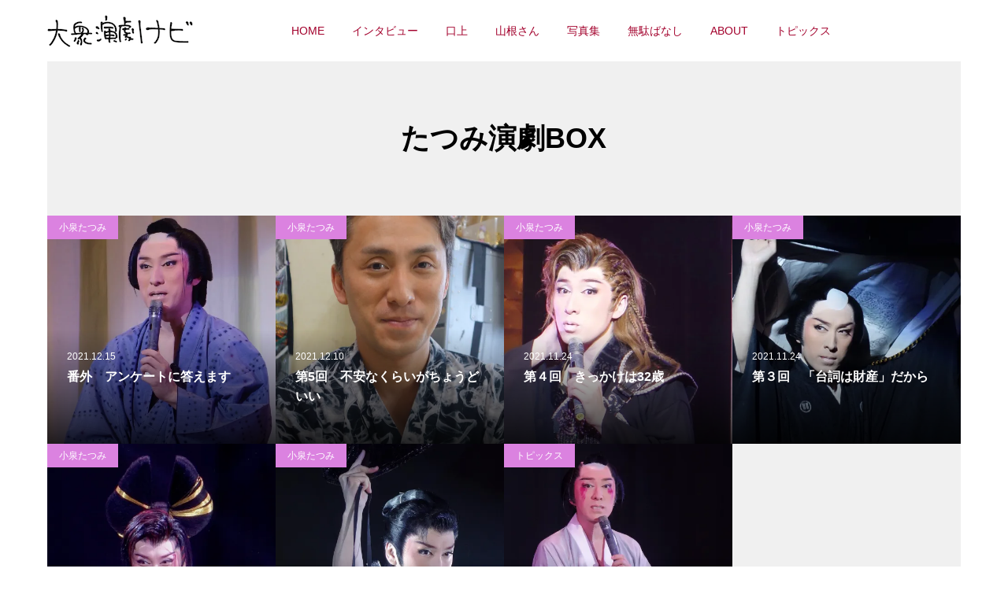

--- FILE ---
content_type: text/html; charset=UTF-8
request_url: https://ooiri888.com/tag/tatsumi-engeki-box/page/2/
body_size: 80431
content:
<!DOCTYPE html>
<html lang="ja">
<head prefix="og: https://ogp.me/ns# fb: https://ogp.me/ns/fb#">
<meta charset="UTF-8">
<meta name="description" content="勝手に応援しています。">
<meta name="viewport" content="width=device-width">
<meta property="og:type" content="website">
<meta property="og:url" content="https://ooiri888.com/tag/tatsumi-engeki-box/page/2/">
<meta property="og:title" content="たつみ演劇BOXに関する記事一覧 &#8211; ページ 2 &#8211; 大衆演劇ナビ">
<meta property="og:description" content="勝手に応援しています。">
<meta property="og:site_name" content="大衆演劇ナビ">
<meta property="og:image" content="https://i0.wp.com/ooiri888.com/wp-content/uploads/2020/07/miroko-chan-1200.jpg?fit=1200%2C630&amp;ssl=1">
<meta property="og:image:secure_url" content="https://i0.wp.com/ooiri888.com/wp-content/uploads/2020/07/miroko-chan-1200.jpg?fit=1200%2C630&amp;ssl=1"> 
<meta property="og:image:width" content="1200"> 
<meta property="og:image:height" content="630">
<meta property="fb:app_id" content="2797641950491579">
<meta name="twitter:card" content="summary">
<meta name="twitter:site" content="@taishunavi">
<meta name="twitter:creator" content="@taishunavi">
<meta name="twitter:title" content="たつみ演劇BOXに関する記事一覧 &#8211; ページ 2 &#8211; 大衆演劇ナビ">
<meta property="twitter:description" content="勝手に応援しています。">
<title>たつみ演劇BOXに関する記事一覧 &#8211; ページ 2 &#8211; 大衆演劇ナビ</title>
<meta name='robots' content='max-image-preview:large' />
	<style>img:is([sizes="auto" i], [sizes^="auto," i]) { contain-intrinsic-size: 3000px 1500px }</style>
	<!-- Jetpack Site Verification Tags -->
<meta name="google-site-verification" content="t7jACjLVt4WT6Vjv34F6vWfMx3ie4NBqmbTpnR9UrrM" />
<meta name="msvalidate.01" content="78F9EE782166490AAB72EC0D374C019B" />
<link rel='dns-prefetch' href='//stats.wp.com' />
<link rel='dns-prefetch' href='//www.googletagmanager.com' />
<link rel='dns-prefetch' href='//pagead2.googlesyndication.com' />
<link rel='preconnect' href='//i0.wp.com' />
<link rel='preconnect' href='//c0.wp.com' />
<link rel="alternate" type="application/rss+xml" title="大衆演劇ナビ &raquo; フィード" href="https://ooiri888.com/feed/" />
<link rel="alternate" type="application/rss+xml" title="大衆演劇ナビ &raquo; コメントフィード" href="https://ooiri888.com/comments/feed/" />
<link rel="alternate" type="application/rss+xml" title="大衆演劇ナビ &raquo; たつみ演劇BOX タグのフィード" href="https://ooiri888.com/tag/tatsumi-engeki-box/feed/" />
<link rel='stylesheet' id='sbi_styles-css' href='https://ooiri888.com/wp-content/plugins/instagram-feed/css/sbi-styles.min.css?ver=6.10.0' type='text/css' media='all' />
<link rel='stylesheet' id='wp-block-library-css' href='https://c0.wp.com/c/6.8.3/wp-includes/css/dist/block-library/style.min.css' type='text/css' media='all' />
<style id='classic-theme-styles-inline-css' type='text/css'>
/*! This file is auto-generated */
.wp-block-button__link{color:#fff;background-color:#32373c;border-radius:9999px;box-shadow:none;text-decoration:none;padding:calc(.667em + 2px) calc(1.333em + 2px);font-size:1.125em}.wp-block-file__button{background:#32373c;color:#fff;text-decoration:none}
</style>
<link rel='stylesheet' id='mediaelement-css' href='https://c0.wp.com/c/6.8.3/wp-includes/js/mediaelement/mediaelementplayer-legacy.min.css' type='text/css' media='all' />
<link rel='stylesheet' id='wp-mediaelement-css' href='https://c0.wp.com/c/6.8.3/wp-includes/js/mediaelement/wp-mediaelement.min.css' type='text/css' media='all' />
<style id='jetpack-sharing-buttons-style-inline-css' type='text/css'>
.jetpack-sharing-buttons__services-list{display:flex;flex-direction:row;flex-wrap:wrap;gap:0;list-style-type:none;margin:5px;padding:0}.jetpack-sharing-buttons__services-list.has-small-icon-size{font-size:12px}.jetpack-sharing-buttons__services-list.has-normal-icon-size{font-size:16px}.jetpack-sharing-buttons__services-list.has-large-icon-size{font-size:24px}.jetpack-sharing-buttons__services-list.has-huge-icon-size{font-size:36px}@media print{.jetpack-sharing-buttons__services-list{display:none!important}}.editor-styles-wrapper .wp-block-jetpack-sharing-buttons{gap:0;padding-inline-start:0}ul.jetpack-sharing-buttons__services-list.has-background{padding:1.25em 2.375em}
</style>
<style id='global-styles-inline-css' type='text/css'>
:root{--wp--preset--aspect-ratio--square: 1;--wp--preset--aspect-ratio--4-3: 4/3;--wp--preset--aspect-ratio--3-4: 3/4;--wp--preset--aspect-ratio--3-2: 3/2;--wp--preset--aspect-ratio--2-3: 2/3;--wp--preset--aspect-ratio--16-9: 16/9;--wp--preset--aspect-ratio--9-16: 9/16;--wp--preset--color--black: #000000;--wp--preset--color--cyan-bluish-gray: #abb8c3;--wp--preset--color--white: #ffffff;--wp--preset--color--pale-pink: #f78da7;--wp--preset--color--vivid-red: #cf2e2e;--wp--preset--color--luminous-vivid-orange: #ff6900;--wp--preset--color--luminous-vivid-amber: #fcb900;--wp--preset--color--light-green-cyan: #7bdcb5;--wp--preset--color--vivid-green-cyan: #00d084;--wp--preset--color--pale-cyan-blue: #8ed1fc;--wp--preset--color--vivid-cyan-blue: #0693e3;--wp--preset--color--vivid-purple: #9b51e0;--wp--preset--gradient--vivid-cyan-blue-to-vivid-purple: linear-gradient(135deg,rgba(6,147,227,1) 0%,rgb(155,81,224) 100%);--wp--preset--gradient--light-green-cyan-to-vivid-green-cyan: linear-gradient(135deg,rgb(122,220,180) 0%,rgb(0,208,130) 100%);--wp--preset--gradient--luminous-vivid-amber-to-luminous-vivid-orange: linear-gradient(135deg,rgba(252,185,0,1) 0%,rgba(255,105,0,1) 100%);--wp--preset--gradient--luminous-vivid-orange-to-vivid-red: linear-gradient(135deg,rgba(255,105,0,1) 0%,rgb(207,46,46) 100%);--wp--preset--gradient--very-light-gray-to-cyan-bluish-gray: linear-gradient(135deg,rgb(238,238,238) 0%,rgb(169,184,195) 100%);--wp--preset--gradient--cool-to-warm-spectrum: linear-gradient(135deg,rgb(74,234,220) 0%,rgb(151,120,209) 20%,rgb(207,42,186) 40%,rgb(238,44,130) 60%,rgb(251,105,98) 80%,rgb(254,248,76) 100%);--wp--preset--gradient--blush-light-purple: linear-gradient(135deg,rgb(255,206,236) 0%,rgb(152,150,240) 100%);--wp--preset--gradient--blush-bordeaux: linear-gradient(135deg,rgb(254,205,165) 0%,rgb(254,45,45) 50%,rgb(107,0,62) 100%);--wp--preset--gradient--luminous-dusk: linear-gradient(135deg,rgb(255,203,112) 0%,rgb(199,81,192) 50%,rgb(65,88,208) 100%);--wp--preset--gradient--pale-ocean: linear-gradient(135deg,rgb(255,245,203) 0%,rgb(182,227,212) 50%,rgb(51,167,181) 100%);--wp--preset--gradient--electric-grass: linear-gradient(135deg,rgb(202,248,128) 0%,rgb(113,206,126) 100%);--wp--preset--gradient--midnight: linear-gradient(135deg,rgb(2,3,129) 0%,rgb(40,116,252) 100%);--wp--preset--font-size--small: 13px;--wp--preset--font-size--medium: 20px;--wp--preset--font-size--large: 36px;--wp--preset--font-size--x-large: 42px;--wp--preset--spacing--20: 0.44rem;--wp--preset--spacing--30: 0.67rem;--wp--preset--spacing--40: 1rem;--wp--preset--spacing--50: 1.5rem;--wp--preset--spacing--60: 2.25rem;--wp--preset--spacing--70: 3.38rem;--wp--preset--spacing--80: 5.06rem;--wp--preset--shadow--natural: 6px 6px 9px rgba(0, 0, 0, 0.2);--wp--preset--shadow--deep: 12px 12px 50px rgba(0, 0, 0, 0.4);--wp--preset--shadow--sharp: 6px 6px 0px rgba(0, 0, 0, 0.2);--wp--preset--shadow--outlined: 6px 6px 0px -3px rgba(255, 255, 255, 1), 6px 6px rgba(0, 0, 0, 1);--wp--preset--shadow--crisp: 6px 6px 0px rgba(0, 0, 0, 1);}:where(.is-layout-flex){gap: 0.5em;}:where(.is-layout-grid){gap: 0.5em;}body .is-layout-flex{display: flex;}.is-layout-flex{flex-wrap: wrap;align-items: center;}.is-layout-flex > :is(*, div){margin: 0;}body .is-layout-grid{display: grid;}.is-layout-grid > :is(*, div){margin: 0;}:where(.wp-block-columns.is-layout-flex){gap: 2em;}:where(.wp-block-columns.is-layout-grid){gap: 2em;}:where(.wp-block-post-template.is-layout-flex){gap: 1.25em;}:where(.wp-block-post-template.is-layout-grid){gap: 1.25em;}.has-black-color{color: var(--wp--preset--color--black) !important;}.has-cyan-bluish-gray-color{color: var(--wp--preset--color--cyan-bluish-gray) !important;}.has-white-color{color: var(--wp--preset--color--white) !important;}.has-pale-pink-color{color: var(--wp--preset--color--pale-pink) !important;}.has-vivid-red-color{color: var(--wp--preset--color--vivid-red) !important;}.has-luminous-vivid-orange-color{color: var(--wp--preset--color--luminous-vivid-orange) !important;}.has-luminous-vivid-amber-color{color: var(--wp--preset--color--luminous-vivid-amber) !important;}.has-light-green-cyan-color{color: var(--wp--preset--color--light-green-cyan) !important;}.has-vivid-green-cyan-color{color: var(--wp--preset--color--vivid-green-cyan) !important;}.has-pale-cyan-blue-color{color: var(--wp--preset--color--pale-cyan-blue) !important;}.has-vivid-cyan-blue-color{color: var(--wp--preset--color--vivid-cyan-blue) !important;}.has-vivid-purple-color{color: var(--wp--preset--color--vivid-purple) !important;}.has-black-background-color{background-color: var(--wp--preset--color--black) !important;}.has-cyan-bluish-gray-background-color{background-color: var(--wp--preset--color--cyan-bluish-gray) !important;}.has-white-background-color{background-color: var(--wp--preset--color--white) !important;}.has-pale-pink-background-color{background-color: var(--wp--preset--color--pale-pink) !important;}.has-vivid-red-background-color{background-color: var(--wp--preset--color--vivid-red) !important;}.has-luminous-vivid-orange-background-color{background-color: var(--wp--preset--color--luminous-vivid-orange) !important;}.has-luminous-vivid-amber-background-color{background-color: var(--wp--preset--color--luminous-vivid-amber) !important;}.has-light-green-cyan-background-color{background-color: var(--wp--preset--color--light-green-cyan) !important;}.has-vivid-green-cyan-background-color{background-color: var(--wp--preset--color--vivid-green-cyan) !important;}.has-pale-cyan-blue-background-color{background-color: var(--wp--preset--color--pale-cyan-blue) !important;}.has-vivid-cyan-blue-background-color{background-color: var(--wp--preset--color--vivid-cyan-blue) !important;}.has-vivid-purple-background-color{background-color: var(--wp--preset--color--vivid-purple) !important;}.has-black-border-color{border-color: var(--wp--preset--color--black) !important;}.has-cyan-bluish-gray-border-color{border-color: var(--wp--preset--color--cyan-bluish-gray) !important;}.has-white-border-color{border-color: var(--wp--preset--color--white) !important;}.has-pale-pink-border-color{border-color: var(--wp--preset--color--pale-pink) !important;}.has-vivid-red-border-color{border-color: var(--wp--preset--color--vivid-red) !important;}.has-luminous-vivid-orange-border-color{border-color: var(--wp--preset--color--luminous-vivid-orange) !important;}.has-luminous-vivid-amber-border-color{border-color: var(--wp--preset--color--luminous-vivid-amber) !important;}.has-light-green-cyan-border-color{border-color: var(--wp--preset--color--light-green-cyan) !important;}.has-vivid-green-cyan-border-color{border-color: var(--wp--preset--color--vivid-green-cyan) !important;}.has-pale-cyan-blue-border-color{border-color: var(--wp--preset--color--pale-cyan-blue) !important;}.has-vivid-cyan-blue-border-color{border-color: var(--wp--preset--color--vivid-cyan-blue) !important;}.has-vivid-purple-border-color{border-color: var(--wp--preset--color--vivid-purple) !important;}.has-vivid-cyan-blue-to-vivid-purple-gradient-background{background: var(--wp--preset--gradient--vivid-cyan-blue-to-vivid-purple) !important;}.has-light-green-cyan-to-vivid-green-cyan-gradient-background{background: var(--wp--preset--gradient--light-green-cyan-to-vivid-green-cyan) !important;}.has-luminous-vivid-amber-to-luminous-vivid-orange-gradient-background{background: var(--wp--preset--gradient--luminous-vivid-amber-to-luminous-vivid-orange) !important;}.has-luminous-vivid-orange-to-vivid-red-gradient-background{background: var(--wp--preset--gradient--luminous-vivid-orange-to-vivid-red) !important;}.has-very-light-gray-to-cyan-bluish-gray-gradient-background{background: var(--wp--preset--gradient--very-light-gray-to-cyan-bluish-gray) !important;}.has-cool-to-warm-spectrum-gradient-background{background: var(--wp--preset--gradient--cool-to-warm-spectrum) !important;}.has-blush-light-purple-gradient-background{background: var(--wp--preset--gradient--blush-light-purple) !important;}.has-blush-bordeaux-gradient-background{background: var(--wp--preset--gradient--blush-bordeaux) !important;}.has-luminous-dusk-gradient-background{background: var(--wp--preset--gradient--luminous-dusk) !important;}.has-pale-ocean-gradient-background{background: var(--wp--preset--gradient--pale-ocean) !important;}.has-electric-grass-gradient-background{background: var(--wp--preset--gradient--electric-grass) !important;}.has-midnight-gradient-background{background: var(--wp--preset--gradient--midnight) !important;}.has-small-font-size{font-size: var(--wp--preset--font-size--small) !important;}.has-medium-font-size{font-size: var(--wp--preset--font-size--medium) !important;}.has-large-font-size{font-size: var(--wp--preset--font-size--large) !important;}.has-x-large-font-size{font-size: var(--wp--preset--font-size--x-large) !important;}
:where(.wp-block-post-template.is-layout-flex){gap: 1.25em;}:where(.wp-block-post-template.is-layout-grid){gap: 1.25em;}
:where(.wp-block-columns.is-layout-flex){gap: 2em;}:where(.wp-block-columns.is-layout-grid){gap: 2em;}
:root :where(.wp-block-pullquote){font-size: 1.5em;line-height: 1.6;}
</style>
<link rel='stylesheet' id='pz-linkcard-css-css' href='//ooiri888.com/wp-content/uploads/pz-linkcard/style/style.min.css?ver=2.5.7.2.4' type='text/css' media='all' />
<link rel='stylesheet' id='numero-style-css' href='https://ooiri888.com/wp-content/themes/numero_tcd070/style.css?ver=1.11' type='text/css' media='all' />
<link rel='stylesheet' id='numero-slick-css' href='https://ooiri888.com/wp-content/themes/numero_tcd070/css/slick.min.css?ver=6.8.3' type='text/css' media='all' />
<link rel='stylesheet' id='numero-perfect-scrollbar-css' href='https://ooiri888.com/wp-content/themes/numero_tcd070/css/perfect-scrollbar.css?ver=6.8.3' type='text/css' media='all' />
<script type="text/javascript" src="https://c0.wp.com/c/6.8.3/wp-includes/js/jquery/jquery.min.js" id="jquery-core-js"></script>
<script type="text/javascript" src="https://c0.wp.com/c/6.8.3/wp-includes/js/jquery/jquery-migrate.min.js" id="jquery-migrate-js"></script>
<link rel="https://api.w.org/" href="https://ooiri888.com/wp-json/" /><link rel="alternate" title="JSON" type="application/json" href="https://ooiri888.com/wp-json/wp/v2/tags/60" /><link rel="EditURI" type="application/rsd+xml" title="RSD" href="https://ooiri888.com/xmlrpc.php?rsd" />
<meta name="generator" content="WordPress 6.8.3" />
<meta name="generator" content="Site Kit by Google 1.166.0" />	<style>img#wpstats{display:none}</style>
		<style>
body { background-color: #ffffff; }
.p-header__bar, .p-header__bar a, .p-footer, .p-footer a { color: #a3012c; }
.p-header__bar a:hover, .p-footer a:hover { color: #890087; }
.l-main { background-color: #f0f0f0; }
.p-body a, .custom-html-widget a { color: #ea00e6; }
.p-body a:hover, .custom-html-widget a:hover { color: #cc0202; }
.p-archive-categories__filter-item.is-active { background-color: rgba(219, 130, 224, 0.5); }
.p-category-item, .p-button, .p-page-links > span, .p-page-links a:hover, .p-pager__item .current, .p-pager__item a:hover, .p-archive-categories__filter-item:hover { background-color: #db82e0; }
.p-index-newsticker__item-date { color: #db82e0 }
.p-ranking__item-rank-bg::after::after { border-left-color: #db82e0; border-top-color: #db82e0; }
.p-archive-categories--type2 .p-archive-categories__filter-item.is-active { background-color: rgba(244, 0, 240, 0.5); }
.p-gallery-category-item, .p-entry-gallery .p-button, .p-entry-gallery .p-page-links > span, .p-entry-gallery .p-page-links a:hover, .p-pager-gallery .p-pager__item .current, .p-pager-gallery .p-pager__item a:hover, .p-archive-categories--type2 .p-archive-categories__filter-item:hover, .p-archive-gallery__item-button:hover, .p-entry-gallery__likes:hover { background-color: #f400f0; }
.p-modal-gallery-slide__button-likes:hover, .p-modal-gallery-slide__button-link:hover { border-color: #f400f0; background-color: #f400f0; }
.p-index-newsticker--type2 .p-index-newsticker__item-date, body.is-wp-mobile-device .p-archive-gallery__item-button:hover, .p-entry-gallery__likes, .p-modal-gallery-slide__button-likes, .p-modal-gallery-slide__category a:hover { color: #f400f0 }
.p-ranking--gallery .p-ranking__item-rank-bg::after { border-left-color: #f400f0; border-top-color: #f400f0; }
.c-comment__tab-item.is-active a, .c-comment__tab-item a:hover, .c-comment__tab-item.is-active p { background-color: rgba(219, 130, 224, 0.7); }
.c-comment__tab-item.is-active a:after, .c-comment__tab-item.is-active p:after { border-top-color: rgba(219, 130, 224, 0.7); }
.p-index-newsticker, .p-archive-categories__filter, .p-archive-categories { background-color: #9e4f68; }
body, input, textarea { font-family: "Segoe UI", Verdana, "游ゴシック", YuGothic, "Hiragino Kaku Gothic ProN", Meiryo, sans-serif; }
.p-logo, .p-entry__title, .p-headline, .p-page-header__title, .p-page-header__image-title, .p-widget__title, .widget_block .wp-block-heading {
font-family: "Segoe UI", Verdana, "游ゴシック", YuGothic, "Hiragino Kaku Gothic ProN", Meiryo, sans-serif;
}
.c-load--type1 { border: 3px solid rgba(153, 153, 153, 0.2); border-top-color: #000000; }
.p-hover-effect--type1:hover .p-hover-effect__image { -webkit-transform: scale(1.2) rotate(2deg); -moz-transform: scale(1.2) rotate(2deg); -ms-transform: scale(1.2) rotate(2deg); transform: scale(1.2) rotate(2deg); }
.p-hover-effect--type2 .p-hover-effect__image { -webkit-transform: scale(1.2) translate3d(-8px, 0, 0); -moz-transform: scale(1.2) translate3d(-8px, 0, 0); -ms-transform: scale(1.2) translate3d(-8px, 0, 0); transform: scale(1.2) translate3d(-8px, 0, 0); }
.p-hover-effect--type2:hover .p-hover-effect__image { -webkit-transform: scale(1.2) translate3d(8px, 0, 0); -moz-transform: scale(1.2) translate3d(8px, 0, 0); -ms-transform: scale(1.2) translate3d(8px, 0, 0); transform: scale(1.2) translate3d(8px, 0, 0); }
.p-hover-effect--type2:hover .p-hover-effect__bg { background: #000000; }
.p-hover-effect--type2:hover .p-hover-effect__image { opacity: 0.5 }
.p-hover-effect--type3:hover .p-hover-effect__bg { background: #000000; }
.p-hover-effect--type3:hover .p-hover-effect__image { opacity: 0.5; }
.p-entry__title { font-size: 36px; }
.p-entry__body { color: #000000; font-size: 16px; }
.p-entry__header.has-image .p-entry__date, .p-entry__header.has-image .p-entry__title { color: #ffffff; }
.p-entry-post__header.has-image .p-entry__header-overlay { background-color: rgba(0, 0, 0, 0.2); }
.p-entry-gallery__title { color: #000000; font-size: 36px; }
.p-entry-gallery__body { color: #000000; font-size: 16px; }
.p-archive-gallery__item-caption { background-color: rgba(0, 0, 0, 0.5); }
.p-modal-gallery { background-color: #ffffff; }
.p-modal-gallery-slider, .p-modal-gallery-slider a { color: #000000; }
.p-modal-gallery-slider .slick-arrow { color: #000000; }
.p-modal-gallery-slider .slick-arrow:hover { color: #999999; }
.p-modal-gallery-thumbnail-slider { background-color: #222222; }
.p-entry-information__title { font-size: 36px; }
.p-entry-information__body { color: #000000; font-size: 16px; }
.p-entry-information__header.has-image .p-entry__date, .p-entry-information__header.has-image .p-entry__title { color: #ffffff; }
.p-entry-information__header.has-image .p-entry__header-overlay { background-color: rgba(0, 0, 0, 0.2); }
.p-header__logo--text { font-size: 26px; }
.p-global-nav .sub-menu a { background-color: #ea33cf; color: #ffffff; }
.p-global-nav .sub-menu a:hover, .p-global-nav .sub-menu .current-menu-item > a { background-color: #990303; color: #ffffff; }
.p-megamenu-a { background-color: #222222; }
.p-megamenu-a__list-item { background-color: #00a4a4; }
.p-megamenu-b { background-color: #222222; }
.p-drawer__contents { background-color: #f0f0f0; }
.p-drawer__contents, .p-drawer__contents a, .p-drawer .p-widget__title { color: #000000; }
.p-drawer .ps__thumb-y { background-color: #666666; }
@media (min-width: 992px) {
	.p-global-nav > li > a { color: #a3012c; }
	.p-global-nav > li:hover > a, .p-global-nav > li.current-menu-item > a { color: #890087; }
	.p-drawer__contents a:hover, .p-drawer__contents .current-cat a { color: #ff8000; }
	.p-sidemenu, .p-sidemenu a { color: #a3012c; }
	.p-sidemenu a:hover { color: #890087; }
}
@media only screen and (max-width: 991px) {
	body.l-header__fix--mobile .is-header-fixed .l-header__bar { background-color: rgba(255, 255, 255, 0.8); }
	.p-header__logo--text { font-size: 24px; }
	.p-drawer__contents a:hover, .p-drawer__contents .current-cat a { color: #ff8000; }
	.p-drawer__menu a, .p-drawer__menu .p-sidemenu__nourl, .p-drawer__menu > li > a { background-color: #222222; color: #ffffff; }
	.p-drawer__menu a:hover, .p-drawer__menu > li > a:hover { background-color: #222222; color: #ff8000; }
	.p-drawer__menu .sub-menu a { background-color: #333333; color: #ffffff; }
	.p-drawer__menu .sub-menu a:hover { background-color: #333333; color: #ff8000; }
	.p-archive-gallery__item-button:hover { color: #f400f0; }
	.p-entry__title { font-size: 22px; }
	.p-entry__body { font-size: 14px; }
	.p-entry-gallery__title { font-size: 22px; }
	.p-entry-gallery__body { font-size: 14px; }
	.p-entry-information__title { font-size: 22px; }
	.p-entry-information__body { font-size: 14px; }
	.p-modal-gallery-slider, .p-modal-gallery-slider a {  }
	.p-modal-gallery-slider .slick-arrow, .p-modal-gallery-slider .slick-arrow:hover {  }
}
/* タグクラウドのフォントサイズを統一 */
.tagcloud a {
    font-size: 20px !important;
    display:block;
}
</style>

<!-- Site Kit が追加した Google AdSense メタタグ -->
<meta name="google-adsense-platform-account" content="ca-host-pub-2644536267352236">
<meta name="google-adsense-platform-domain" content="sitekit.withgoogle.com">
<!-- Site Kit が追加した End Google AdSense メタタグ -->

<!-- Google AdSense スニペット (Site Kit が追加) -->
<script type="text/javascript" async="async" src="https://pagead2.googlesyndication.com/pagead/js/adsbygoogle.js?client=ca-pub-7022436328652106&amp;host=ca-host-pub-2644536267352236" crossorigin="anonymous"></script>

<!-- (ここまで) Google AdSense スニペット (Site Kit が追加) -->
<link rel="icon" href="https://i0.wp.com/ooiri888.com/wp-content/uploads/2020/07/cropped-LOGO-02-Favicon.jpg?fit=32%2C32&#038;ssl=1" sizes="32x32" />
<link rel="icon" href="https://i0.wp.com/ooiri888.com/wp-content/uploads/2020/07/cropped-LOGO-02-Favicon.jpg?fit=192%2C192&#038;ssl=1" sizes="192x192" />
<link rel="apple-touch-icon" href="https://i0.wp.com/ooiri888.com/wp-content/uploads/2020/07/cropped-LOGO-02-Favicon.jpg?fit=180%2C180&#038;ssl=1" />
<meta name="msapplication-TileImage" content="https://i0.wp.com/ooiri888.com/wp-content/uploads/2020/07/cropped-LOGO-02-Favicon.jpg?fit=270%2C270&#038;ssl=1" />
		<style type="text/css" id="wp-custom-css">
			figcaption {
text-align : center;
}		</style>
		</head>
<body class="archive paged tag tag-tatsumi-engeki-box tag-60 paged-2 tag-paged-2 wp-theme-numero_tcd070 l-header--type2--mobile l-header__fix--mobile">
<header id="js-header" class="l-header">
	<div class="l-header__bar l-header__bar--mobile p-header__bar">
		<div class="p-header__bar-inner l-inner--md l-inner--sm">
			<div class="p-logo p-header__logo">
				<a href="https://ooiri888.com/"><img src="https://i0.wp.com/ooiri888.com/wp-content/uploads/2020/07/LOGO-02-185.png?fit=185%2C41&amp;ssl=1" alt="大衆演劇ナビ" width="185" height="41"></a>
			</div>
			<div class="p-logo p-header__logo--mobile">
				<a href="https://ooiri888.com/"><img src="https://i0.wp.com/ooiri888.com/wp-content/uploads/2020/07/LOGO-02-145.png?fit=145%2C32&amp;ssl=1" alt="大衆演劇ナビ" width="145" height="32"></a>
			</div>
			<a href="#" id="js-menu-button" class="p-menu-button c-menu-button u-hidden u-visible-sm"></a>
		</div>
	</div>
	<div class="p-drawer p-drawer--mobile">
		<div class="p-drawer__inner l-inner--md">
			<div class="p-drawer__contents">
<nav class="p-global-nav__container p-drawer__menu"><ul id="js-global-nav" class="p-global-nav"><li id="menu-item-102" class="menu-item menu-item-type-custom menu-item-object-custom menu-item-home menu-item-102"><a href="https://ooiri888.com/">HOME<span class="p-global-nav__toggle"></span></a></li>
<li id="menu-item-261" class="menu-item menu-item-type-custom menu-item-object-custom menu-item-has-children menu-item-261"><a data-megamenu="js-megamenu261">インタビュー<span class="p-global-nav__toggle"></span></a>
<ul class="sub-menu">
	<li id="menu-item-72" class="menu-item menu-item-type-taxonomy menu-item-object-category menu-item-72"><a href="https://ooiri888.com/category/koikawa-jun/">二代目 恋川純<span class="p-global-nav__toggle"></span></a></li>
	<li id="menu-item-1308" class="menu-item menu-item-type-taxonomy menu-item-object-category menu-item-1308"><a href="https://ooiri888.com/category/hiryu/">近江飛龍<span class="p-global-nav__toggle"></span></a></li>
	<li id="menu-item-1916" class="menu-item menu-item-type-taxonomy menu-item-object-category menu-item-1916"><a href="https://ooiri888.com/category/jyunya/">恋川純弥<span class="p-global-nav__toggle"></span></a></li>
	<li id="menu-item-2033" class="menu-item menu-item-type-taxonomy menu-item-object-category menu-item-2033"><a href="https://ooiri888.com/category/satomitakashi/">里美たかし<span class="p-global-nav__toggle"></span></a></li>
	<li id="menu-item-2322" class="menu-item menu-item-type-taxonomy menu-item-object-category menu-item-2322"><a href="https://ooiri888.com/category/koizumitatsumi/">小泉たつみ<span class="p-global-nav__toggle"></span></a></li>
	<li id="menu-item-2402" class="menu-item menu-item-type-taxonomy menu-item-object-category menu-item-2402"><a href="https://ooiri888.com/category/koizumidaiya/">小泉ダイヤ<span class="p-global-nav__toggle"></span></a></li>
	<li id="menu-item-2500" class="menu-item menu-item-type-taxonomy menu-item-object-category menu-item-2500"><a href="https://ooiri888.com/category/tatumikoryu/">辰己小龍<span class="p-global-nav__toggle"></span></a></li>
	<li id="menu-item-2628" class="menu-item menu-item-type-taxonomy menu-item-object-category menu-item-2628"><a href="https://ooiri888.com/category/oohigatamitsuru/">大日方満<span class="p-global-nav__toggle"></span></a></li>
	<li id="menu-item-2951" class="menu-item menu-item-type-taxonomy menu-item-object-category menu-item-2951"><a href="https://ooiri888.com/category/hitomikoutarou/">一見好太郎<span class="p-global-nav__toggle"></span></a></li>
	<li id="menu-item-3089" class="menu-item menu-item-type-taxonomy menu-item-object-category menu-item-3089"><a href="https://ooiri888.com/category/kotonotatsuya/">古都乃竜也<span class="p-global-nav__toggle"></span></a></li>
	<li id="menu-item-3262" class="menu-item menu-item-type-taxonomy menu-item-object-category menu-item-3262"><a href="https://ooiri888.com/category/%e4%b8%80%e8%a6%8b%e5%8a%87%e5%9b%a3/">一見劇団<span class="p-global-nav__toggle"></span></a></li>
	<li id="menu-item-4330" class="menu-item menu-item-type-taxonomy menu-item-object-category menu-item-4330"><a href="https://ooiri888.com/category/hasegawasakura/">長谷川桜<span class="p-global-nav__toggle"></span></a></li>
	<li id="menu-item-4399" class="menu-item menu-item-type-taxonomy menu-item-object-category menu-item-4399"><a href="https://ooiri888.com/category/katsuryuuji/">勝龍治<span class="p-global-nav__toggle"></span></a></li>
	<li id="menu-item-4398" class="menu-item menu-item-type-taxonomy menu-item-object-category menu-item-4398"><a href="https://ooiri888.com/category/tsugawaraicyo/">津川鵣汀<span class="p-global-nav__toggle"></span></a></li>
	<li id="menu-item-4805" class="menu-item menu-item-type-taxonomy menu-item-object-category menu-item-4805"><a href="https://ooiri888.com/category/tsugawashibuki/">津川祀武憙<span class="p-global-nav__toggle"></span></a></li>
	<li id="menu-item-4975" class="menu-item menu-item-type-taxonomy menu-item-object-category menu-item-4975"><a href="https://ooiri888.com/category/koudaiharuka/">晃大洋<span class="p-global-nav__toggle"></span></a></li>
	<li id="menu-item-5447" class="menu-item menu-item-type-taxonomy menu-item-object-category menu-item-5447"><a href="https://ooiri888.com/category/egawamika/">笑川美佳<span class="p-global-nav__toggle"></span></a></li>
	<li id="menu-item-5400" class="menu-item menu-item-type-taxonomy menu-item-object-category menu-item-5400"><a href="https://ooiri888.com/category/satomiyoujirou/">里見要次郎<span class="p-global-nav__toggle"></span></a></li>
</ul>
</li>
<li id="menu-item-957" class="menu-item menu-item-type-taxonomy menu-item-object-category menu-item-957"><a href="https://ooiri888.com/category/koujyou/" data-megamenu="js-megamenu957">口上<span class="p-global-nav__toggle"></span></a></li>
<li id="menu-item-45" class="menu-item menu-item-type-taxonomy menu-item-object-category menu-item-45"><a href="https://ooiri888.com/category/yamane-san/" data-megamenu="js-megamenu45">山根さん<span class="p-global-nav__toggle"></span></a></li>
<li id="menu-item-958" class="menu-item menu-item-type-custom menu-item-object-custom menu-item-has-children menu-item-958"><a data-megamenu="js-megamenu958">写真集<span class="p-global-nav__toggle"></span></a>
<ul class="sub-menu">
	<li id="menu-item-959" class="menu-item menu-item-type-taxonomy menu-item-object-gallery-category menu-item-959"><a href="https://ooiri888.com/gallery-category/gallery-koikawa-jun/">二代目 恋川純<span class="p-global-nav__toggle"></span></a></li>
	<li id="menu-item-1645" class="menu-item menu-item-type-taxonomy menu-item-object-gallery-category menu-item-1645"><a href="https://ooiri888.com/gallery-category/gallery-hiryuu/">近江飛龍<span class="p-global-nav__toggle"></span></a></li>
</ul>
</li>
<li id="menu-item-46" class="menu-item menu-item-type-taxonomy menu-item-object-category menu-item-46"><a href="https://ooiri888.com/category/support-stage/" data-megamenu="js-megamenu46">無駄ばなし<span class="p-global-nav__toggle"></span></a></li>
<li id="menu-item-81" class="menu-item menu-item-type-post_type menu-item-object-page menu-item-81"><a href="https://ooiri888.com/top-page/ooirikikaku/" data-megamenu="js-megamenu81">ABOUT<span class="p-global-nav__toggle"></span></a></li>
<li id="menu-item-3090" class="menu-item menu-item-type-taxonomy menu-item-object-category menu-item-3090"><a href="https://ooiri888.com/category/topics/">トピックス<span class="p-global-nav__toggle"></span></a></li>
</ul></nav>			</div>
			<div class="p-drawer-overlay"></div>
		</div>
	</div>
	<div id="js-megamenu261" class="p-megamenu p-megamenu-a l-inner--md">
		<ul class="p-megamenu-a__list l-inner02">
			<li class="p-megamenu-a__list-item has-image">
				<div class="p-megamenu-a__list-item__inner">
					<a href="https://ooiri888.com/category/koikawa-jun/">
						<div class="p-megamenu-a__list-item__title">二代目 恋川純</div>
						<div class="p-megamenu-a__list-item__img" style="background-image: url(https://ooiri888.com/wp-content/uploads/2020/07/DSC01029-SQ-220.jpg);"></div>
						<div class="p-megamenu-a__list-item__overlay"></div>
					</a>
				</div>
			</li>
			<li class="p-megamenu-a__list-item has-image">
				<div class="p-megamenu-a__list-item__inner">
					<a href="https://ooiri888.com/category/hiryu/">
						<div class="p-megamenu-a__list-item__title">近江飛龍</div>
						<div class="p-megamenu-a__list-item__img" style="background-image: url(https://ooiri888.com/wp-content/uploads/2020/09/IMG_20200920_0011.jpg);"></div>
						<div class="p-megamenu-a__list-item__overlay"></div>
					</a>
				</div>
			</li>
			<li class="p-megamenu-a__list-item has-image">
				<div class="p-megamenu-a__list-item__inner">
					<a href="https://ooiri888.com/category/jyunya/">
						<div class="p-megamenu-a__list-item__title">恋川純弥</div>
						<div class="p-megamenu-a__list-item__img" style="background-image: url(https://ooiri888.com/wp-content/uploads/2021/04/DSC06093-01.jpg);"></div>
						<div class="p-megamenu-a__list-item__overlay"></div>
					</a>
				</div>
			</li>
			<li class="p-megamenu-a__list-item has-image">
				<div class="p-megamenu-a__list-item__inner">
					<a href="https://ooiri888.com/category/satomitakashi/">
						<div class="p-megamenu-a__list-item__title">里美たかし</div>
						<div class="p-megamenu-a__list-item__img" style="background-image: url(https://ooiri888.com/wp-content/uploads/2021/07/DSC09462.jpg);"></div>
						<div class="p-megamenu-a__list-item__overlay"></div>
					</a>
				</div>
			</li>
			<li class="p-megamenu-a__list-item has-image">
				<div class="p-megamenu-a__list-item__inner">
					<a href="https://ooiri888.com/category/koizumitatsumi/">
						<div class="p-megamenu-a__list-item__title">小泉たつみ</div>
						<div class="p-megamenu-a__list-item__img" style="background-image: url(https://ooiri888.com/wp-content/uploads/2021/11/91C7EA72-31A8-4CAD-B112-4AF423A1BFDE.jpeg);"></div>
						<div class="p-megamenu-a__list-item__overlay"></div>
					</a>
				</div>
			</li>
			<li class="p-megamenu-a__list-item has-image">
				<div class="p-megamenu-a__list-item__inner">
					<a href="https://ooiri888.com/category/koizumidaiya/">
						<div class="p-megamenu-a__list-item__title">小泉ダイヤ</div>
						<div class="p-megamenu-a__list-item__img" style="background-image: url(https://ooiri888.com/wp-content/uploads/2021/12/DSC09602.jpg);"></div>
						<div class="p-megamenu-a__list-item__overlay"></div>
					</a>
				</div>
			</li>
			<li class="p-megamenu-a__list-item has-image">
				<div class="p-megamenu-a__list-item__inner">
					<a href="https://ooiri888.com/category/tatumikoryu/">
						<div class="p-megamenu-a__list-item__title">辰己小龍</div>
						<div class="p-megamenu-a__list-item__img" style="background-image: url(https://ooiri888.com/wp-content/uploads/2021/12/DSC02223.jpg);"></div>
						<div class="p-megamenu-a__list-item__overlay"></div>
					</a>
				</div>
			</li>
			<li class="p-megamenu-a__list-item has-image">
				<div class="p-megamenu-a__list-item__inner">
					<a href="https://ooiri888.com/category/oohigatamitsuru/">
						<div class="p-megamenu-a__list-item__title">大日方満</div>
						<div class="p-megamenu-a__list-item__img" style="background-image: url(https://ooiri888.com/wp-content/uploads/2022/07/大日方満S62.10.22木馬-2.jpg);"></div>
						<div class="p-megamenu-a__list-item__overlay"></div>
					</a>
				</div>
			</li>
			<li class="p-megamenu-a__list-item has-image">
				<div class="p-megamenu-a__list-item__inner">
					<a href="https://ooiri888.com/category/hitomikoutarou/">
						<div class="p-megamenu-a__list-item__title">一見好太郎</div>
						<div class="p-megamenu-a__list-item__img" style="background-image: url(https://ooiri888.com/wp-content/uploads/2022/08/IMG_9318.jpg);"></div>
						<div class="p-megamenu-a__list-item__overlay"></div>
					</a>
				</div>
			</li>
			<li class="p-megamenu-a__list-item has-image">
				<div class="p-megamenu-a__list-item__inner">
					<a href="https://ooiri888.com/category/kotonotatsuya/">
						<div class="p-megamenu-a__list-item__title">古都乃竜也</div>
						<div class="p-megamenu-a__list-item__img" style="background-image: url(https://ooiri888.com/wp-content/uploads/2022/09/DSC06354.jpg);"></div>
						<div class="p-megamenu-a__list-item__overlay"></div>
					</a>
				</div>
			</li>
			<li class="p-megamenu-a__list-item has-image">
				<div class="p-megamenu-a__list-item__inner">
					<a href="https://ooiri888.com/category/%e4%b8%80%e8%a6%8b%e5%8a%87%e5%9b%a3/">
						<div class="p-megamenu-a__list-item__title">一見劇団</div>
						<div class="p-megamenu-a__list-item__img" style="background-image: url(https://ooiri888.com/wp-content/uploads/2022/10/一見プロフィール.jpg);"></div>
						<div class="p-megamenu-a__list-item__overlay"></div>
					</a>
				</div>
			</li>
			<li class="p-megamenu-a__list-item has-image">
				<div class="p-megamenu-a__list-item__inner">
					<a href="https://ooiri888.com/category/hasegawasakura/">
						<div class="p-megamenu-a__list-item__title">長谷川桜</div>
						<div class="p-megamenu-a__list-item__img" style="background-image: url(https://ooiri888.com/wp-content/uploads/2024/01/DSC06822.jpg);"></div>
						<div class="p-megamenu-a__list-item__overlay"></div>
					</a>
				</div>
			</li>
			<li class="p-megamenu-a__list-item has-image">
				<div class="p-megamenu-a__list-item__inner">
					<a href="https://ooiri888.com/category/katsuryuuji/">
						<div class="p-megamenu-a__list-item__title">勝龍治</div>
						<div class="p-megamenu-a__list-item__img" style="background-image: url(https://ooiri888.com/wp-content/uploads/2022/07/DSC02674.jpg);"></div>
						<div class="p-megamenu-a__list-item__overlay"></div>
					</a>
				</div>
			</li>
			<li class="p-megamenu-a__list-item has-image">
				<div class="p-megamenu-a__list-item__inner">
					<a href="https://ooiri888.com/category/tsugawaraicyo/">
						<div class="p-megamenu-a__list-item__title">津川鵣汀</div>
						<div class="p-megamenu-a__list-item__img" style="background-image: url(https://ooiri888.com/wp-content/uploads/2024/02/鵣汀表紙.png);"></div>
						<div class="p-megamenu-a__list-item__overlay"></div>
					</a>
				</div>
			</li>
			<li class="p-megamenu-a__list-item has-image">
				<div class="p-megamenu-a__list-item__inner">
					<a href="https://ooiri888.com/category/tsugawashibuki/">
						<div class="p-megamenu-a__list-item__title">津川祀武憙</div>
						<div class="p-megamenu-a__list-item__img" style="background-image: url(https://ooiri888.com/wp-content/uploads/2024/04/DSC07928.jpg);"></div>
						<div class="p-megamenu-a__list-item__overlay"></div>
					</a>
				</div>
			</li>
			<li class="p-megamenu-a__list-item has-image">
				<div class="p-megamenu-a__list-item__inner">
					<a href="https://ooiri888.com/category/koudaiharuka/">
						<div class="p-megamenu-a__list-item__title">晃大洋</div>
						<div class="p-megamenu-a__list-item__img" style="background-image: url(https://ooiri888.com/wp-content/uploads/2024/05/1-1DSC02373-1-1.jpg);"></div>
						<div class="p-megamenu-a__list-item__overlay"></div>
					</a>
				</div>
			</li>
			<li class="p-megamenu-a__list-item has-image">
				<div class="p-megamenu-a__list-item__inner">
					<a href="https://ooiri888.com/category/egawamika/">
						<div class="p-megamenu-a__list-item__title">笑川美佳</div>
						<div class="p-megamenu-a__list-item__img" style="background-image: url(https://ooiri888.com/wp-content/uploads/2024/11/DSC0705.jpg);"></div>
						<div class="p-megamenu-a__list-item__overlay"></div>
					</a>
				</div>
			</li>
			<li class="p-megamenu-a__list-item has-image">
				<div class="p-megamenu-a__list-item__inner">
					<a href="https://ooiri888.com/category/satomiyoujirou/">
						<div class="p-megamenu-a__list-item__title">里見要次郎</div>
						<div class="p-megamenu-a__list-item__img" style="background-image: url(https://ooiri888.com/wp-content/uploads/2025/06/DSC4169.jpg);"></div>
						<div class="p-megamenu-a__list-item__overlay"></div>
					</a>
				</div>
			</li>
		</ul>
	</div>
	<div id="js-megamenu957" class="p-megamenu p-megamenu-b l-inner--md">
		<ul class="p-megamenu-b__list l-inner02">
			<li class="p-megamenu-b__list-item p-archive__item">
				<div class="p-archive__item-inner">
					<a href="https://ooiri888.com/2020/10/25/oumihiryuu-koujyou/" class="p-hover-effect--type1">
						<div class="p-archive__item-thumbnail p-hover-effect__bg">
							<div class="p-archive__item-thumbnail__image p-hover-effect__image" style="background-image: url(https://i0.wp.com/ooiri888.com/wp-content/uploads/2020/10/DSC06761-scaled.jpg?resize=500%2C500&amp;ssl=1);"></div>
						</div>
						<div class="p-archive__item-caption">
							<time class="p-archive__item-date p-article__date p-article__meta" datetime="2020-10-25T08:18:49+09:00">2020.10.25</time>
							<div class="p-archive__item-title p-article__title js-multiline-ellipsis">近江飛龍「口上」</div>
						</div>
					</a>
					<div class="p-float-category"><a class="p-category-item" href="https://ooiri888.com/category/koujyou/">口上</a></div>
					<div class="p-archive__item-views p-article__views">5267</div>
				</div>
			</li>
			<li class="p-megamenu-b__list-item p-archive__item">
				<div class="p-archive__item-inner">
					<a href="https://ooiri888.com/2020/08/16/koikawajyun-koujyou/" class="p-hover-effect--type1">
						<div class="p-archive__item-thumbnail p-hover-effect__bg">
							<div class="p-archive__item-thumbnail__image p-hover-effect__image" style="background-image: url(https://i0.wp.com/ooiri888.com/wp-content/uploads/2020/08/01-DSC05437-scaled.jpg?resize=500%2C500&amp;ssl=1);"></div>
						</div>
						<div class="p-archive__item-caption">
							<time class="p-archive__item-date p-article__date p-article__meta" datetime="2020-08-16T20:18:34+09:00">2020.08.16</time>
							<div class="p-archive__item-title p-article__title js-multiline-ellipsis">二代目恋川純　「口上」</div>
						</div>
					</a>
					<div class="p-float-category"><a class="p-category-item" href="https://ooiri888.com/category/koujyou/">口上</a></div>
					<div class="p-archive__item-views p-article__views">3207</div>
				</div>
			</li>
		</ul>
	</div>
	<div id="js-megamenu45" class="p-megamenu p-megamenu-b l-inner--md">
		<ul class="p-megamenu-b__list l-inner02">
			<li class="p-megamenu-b__list-item p-archive__item">
				<div class="p-archive__item-inner">
					<a href="https://ooiri888.com/2022/03/01/yamanesan-6/" class="p-hover-effect--type1">
						<div class="p-archive__item-thumbnail p-hover-effect__bg">
							<div class="p-archive__item-thumbnail__image p-hover-effect__image" style="background-image: url(https://i0.wp.com/ooiri888.com/wp-content/uploads/2022/02/%E3%83%94%E3%83%B3%E3%82%AF%E3%82%B8%E3%83%A3%E3%82%B1-scaled-e1646005125619.jpg?resize=500%2C500&amp;ssl=1);"></div>
						</div>
						<div class="p-archive__item-caption">
							<time class="p-archive__item-date p-article__date p-article__meta" datetime="2022-03-01T09:55:40+09:00">2022.03.01</time>
							<div class="p-archive__item-title p-article__title js-multiline-ellipsis">たつみ演劇BOX、「劇団」という名の「家族」　文・山根大</div>
						</div>
					</a>
					<div class="p-float-category"><a class="p-category-item" href="https://ooiri888.com/category/yamane-san/">山根さん</a></div>
					<div class="p-archive__item-views p-article__views">6774</div>
				</div>
			</li>
			<li class="p-megamenu-b__list-item p-archive__item">
				<div class="p-archive__item-inner">
					<a href="https://ooiri888.com/2022/08/06/yamanesan-8/" class="p-hover-effect--type1">
						<div class="p-archive__item-thumbnail p-hover-effect__bg">
							<div class="p-archive__item-thumbnail__image p-hover-effect__image" style="background-image: url(https://i0.wp.com/ooiri888.com/wp-content/uploads/2022/07/%E5%B1%B1%E6%A0%B9-E.jpg?resize=500%2C500&amp;ssl=1);"></div>
						</div>
						<div class="p-archive__item-caption">
							<time class="p-archive__item-date p-article__date p-article__meta" datetime="2022-08-06T08:22:33+09:00">2022.08.06</time>
							<div class="p-archive__item-title p-article__title js-multiline-ellipsis">「役者の中の役者」、勝龍治が体現するもの　文・山根 大</div>
						</div>
					</a>
					<div class="p-float-category"><a class="p-category-item" href="https://ooiri888.com/category/yamane-san/">山根さん</a></div>
					<div class="p-archive__item-views p-article__views">1954</div>
				</div>
			</li>
			<li class="p-megamenu-b__list-item p-archive__item">
				<div class="p-archive__item-inner">
					<a href="https://ooiri888.com/2021/05/27/yamanesan-4/" class="p-hover-effect--type1">
						<div class="p-archive__item-thumbnail p-hover-effect__bg">
							<div class="p-archive__item-thumbnail__image p-hover-effect__image" style="background-image: url(https://i0.wp.com/ooiri888.com/wp-content/uploads/2021/05/DSC06583-scaled.jpg?resize=500%2C500&amp;ssl=1);"></div>
						</div>
						<div class="p-archive__item-caption">
							<time class="p-archive__item-date p-article__date p-article__meta" datetime="2021-05-27T09:06:41+09:00">2021.05.27</time>
							<div class="p-archive__item-title p-article__title js-multiline-ellipsis">「舞台の求道者」恋川純弥　文・　山根演芸社社長　山根大</div>
						</div>
					</a>
					<div class="p-float-category"><a class="p-category-item" href="https://ooiri888.com/category/yamane-san/">山根さん</a></div>
					<div class="p-archive__item-views p-article__views">2028</div>
				</div>
			</li>
			<li class="p-megamenu-b__list-item p-archive__item">
				<div class="p-archive__item-inner">
					<a href="https://ooiri888.com/2020/09/30/yamanesan-2/" class="p-hover-effect--type1">
						<div class="p-archive__item-thumbnail p-hover-effect__bg">
							<div class="p-archive__item-thumbnail__image p-hover-effect__image" style="background-image: url(https://i0.wp.com/ooiri888.com/wp-content/uploads/2020/09/DSC07977-scaled.jpg?resize=500%2C500&amp;ssl=1);"></div>
						</div>
						<div class="p-archive__item-caption">
							<time class="p-archive__item-date p-article__date p-article__meta" datetime="2020-09-30T13:41:22+09:00">2020.09.30</time>
							<div class="p-archive__item-title p-article__title js-multiline-ellipsis">「大衆演劇の革命児」近江飛龍  文・山根演芸社社長　山根 大</div>
						</div>
					</a>
					<div class="p-float-category"><a class="p-category-item" href="https://ooiri888.com/category/yamane-san/">山根さん</a></div>
					<div class="p-archive__item-views p-article__views">22869</div>
				</div>
			</li>
			<li class="p-megamenu-b__list-item p-archive__item">
				<div class="p-archive__item-inner">
					<a href="https://ooiri888.com/2024/10/01/yamanesan-9/" class="p-hover-effect--type1">
						<div class="p-archive__item-thumbnail p-hover-effect__bg">
							<div class="p-archive__item-thumbnail__image p-hover-effect__image" style="background-image: url(https://i0.wp.com/ooiri888.com/wp-content/uploads/2024/09/%E5%B1%B1%E6%A0%B9%E3%81%95%E3%82%93%E4%BF%AE%E6%AD%A3.jpeg?resize=500%2C500&amp;ssl=1);"></div>
						</div>
						<div class="p-archive__item-caption">
							<time class="p-archive__item-date p-article__date p-article__meta" datetime="2024-10-01T12:24:35+09:00">2024.10.01</time>
							<div class="p-archive__item-title p-article__title js-multiline-ellipsis">あなたはなぜ大衆演劇を観るのですか？</div>
						</div>
					</a>
					<div class="p-float-category"><a class="p-category-item" href="https://ooiri888.com/category/yamane-san/">山根さん</a></div>
					<div class="p-archive__item-views p-article__views">7272</div>
				</div>
			</li>
			<li class="p-megamenu-b__list-item p-archive__item">
				<div class="p-archive__item-inner">
					<a href="https://ooiri888.com/2022/05/20/yamanesan-7/" class="p-hover-effect--type1">
						<div class="p-archive__item-thumbnail p-hover-effect__bg">
							<div class="p-archive__item-thumbnail__image p-hover-effect__image" style="background-image: url(https://i0.wp.com/ooiri888.com/wp-content/uploads/2022/05/%E5%B1%B1%E6%A0%B9%EF%BC%91-scaled-e1654125467976.jpg?resize=500%2C500&amp;ssl=1);"></div>
						</div>
						<div class="p-archive__item-caption">
							<time class="p-archive__item-date p-article__date p-article__meta" datetime="2022-05-20T08:22:24+09:00">2022.05.20</time>
							<div class="p-archive__item-title p-article__title js-multiline-ellipsis">旅芝居にとって「美」とは何か？~そこに、大日方満がいた　文・山根 大</div>
						</div>
					</a>
					<div class="p-float-category"><a class="p-category-item" href="https://ooiri888.com/category/yamane-san/">山根さん</a></div>
					<div class="p-archive__item-views p-article__views">1605</div>
				</div>
			</li>
			<li class="p-megamenu-b__list-item p-archive__item">
				<div class="p-archive__item-inner">
					<a href="https://ooiri888.com/2020/07/16/yamanesan-1/" class="p-hover-effect--type1">
						<div class="p-archive__item-thumbnail p-hover-effect__bg">
							<div class="p-archive__item-thumbnail__image p-hover-effect__image" style="background-image: url(https://i0.wp.com/ooiri888.com/wp-content/uploads/2020/07/DSC05054-scaled.jpg?resize=500%2C500&amp;ssl=1);"></div>
						</div>
						<div class="p-archive__item-caption">
							<time class="p-archive__item-date p-article__date p-article__meta" datetime="2020-07-16T19:14:47+09:00">2020.07.16</time>
							<div class="p-archive__item-title p-article__title js-multiline-ellipsis">「翼あるもの」二代目恋川純</div>
						</div>
					</a>
					<div class="p-float-category"><a class="p-category-item" href="https://ooiri888.com/category/yamane-san/">山根さん</a></div>
					<div class="p-archive__item-views p-article__views">3579</div>
				</div>
			</li>
			<li class="p-megamenu-b__list-item p-archive__item">
				<div class="p-archive__item-inner">
					<a href="https://ooiri888.com/2021/12/20/yamanesan-5/" class="p-hover-effect--type1">
						<div class="p-archive__item-thumbnail p-hover-effect__bg">
							<div class="p-archive__item-thumbnail__image p-hover-effect__image" style="background-image: url(https://i0.wp.com/ooiri888.com/wp-content/uploads/2021/01/DSC05998-scaled.jpg?resize=500%2C500&amp;ssl=1);"></div>
						</div>
						<div class="p-archive__item-caption">
							<time class="p-archive__item-date p-article__date p-article__meta" datetime="2021-12-20T10:09:58+09:00">2021.12.20</time>
							<div class="p-archive__item-title p-article__title js-multiline-ellipsis">「大衆演劇界の貴公子」小泉たつみ  文・山根 大</div>
						</div>
					</a>
					<div class="p-float-category"><a class="p-category-item" href="https://ooiri888.com/category/yamane-san/">山根さん</a></div>
					<div class="p-archive__item-views p-article__views">7212</div>
				</div>
			</li>
			<li class="p-megamenu-b__list-item p-archive__item">
				<div class="p-archive__item-inner">
					<a href="https://ooiri888.com/2021/01/24/yamanesan-3/" class="p-hover-effect--type1">
						<div class="p-archive__item-thumbnail p-hover-effect__bg">
							<div class="p-archive__item-thumbnail__image p-hover-effect__image" style="background-image: url(https://i0.wp.com/ooiri888.com/wp-content/uploads/2020/12/DSC06084-scaled-e1610865765527.jpg?resize=500%2C500&amp;ssl=1);"></div>
						</div>
						<div class="p-archive__item-caption">
							<time class="p-archive__item-date p-article__date p-article__meta" datetime="2021-01-24T10:05:08+09:00">2021.01.24</time>
							<div class="p-archive__item-title p-article__title js-multiline-ellipsis">「都若丸」を考えることは「大衆演劇」を考えることである。文・山根演芸社社長　山根 大</div>
						</div>
					</a>
					<div class="p-float-category"><a class="p-category-item" href="https://ooiri888.com/category/yamane-san/">山根さん</a></div>
					<div class="p-archive__item-views p-article__views">9187</div>
				</div>
			</li>
		</ul>
	</div>
	<div id="js-megamenu958" class="p-megamenu p-megamenu-a l-inner--md">
		<ul class="p-megamenu-a__list l-inner02">
			<li class="p-megamenu-a__list-item has-image">
				<div class="p-megamenu-a__list-item__inner">
					<a href="https://ooiri888.com/gallery-category/gallery-koikawa-jun/">
						<div class="p-megamenu-a__list-item__title">二代目 恋川純</div>
						<div class="p-megamenu-a__list-item__img" style="background-image: url(https://ooiri888.com/wp-content/uploads/2020/07/DSC05190-scaled-220.jpg);"></div>
						<div class="p-megamenu-a__list-item__overlay"></div>
					</a>
				</div>
			</li>
			<li class="p-megamenu-a__list-item">
				<div class="p-megamenu-a__list-item__inner">
					<a href="https://ooiri888.com/gallery-category/gallery-hiryuu/">
						<div class="p-megamenu-a__list-item__title">近江飛龍</div>
					</a>
				</div>
			</li>
		</ul>
	</div>
	<div id="js-megamenu251" class="p-megamenu p-megamenu-b l-inner--md">
		<ul class="p-megamenu-b__list l-inner02">
			<li class="p-megamenu-b__list-item p-archive__item">
				<div class="p-archive__item-inner">
					<a href="https://ooiri888.com/2022/02/01/hitomigekidan-topics/" class="p-hover-effect--type1">
						<div class="p-archive__item-thumbnail p-hover-effect__bg">
							<div class="p-archive__item-thumbnail__image p-hover-effect__image" style="background-image: url(https://i0.wp.com/ooiri888.com/wp-content/uploads/2022/02/01-IMG_6748-1.jpg?resize=500%2C500&amp;ssl=1);"></div>
						</div>
						<div class="p-archive__item-caption">
							<time class="p-archive__item-date p-article__date p-article__meta" datetime="2022-02-01T07:49:10+09:00">2022.02.01</time>
							<div class="p-archive__item-title p-article__title js-multiline-ellipsis">さよなら、柏健康センターみのりの湯　一見劇団のぶっ飛びエピソードで幕</div>
						</div>
					</a>
					<div class="p-float-category"><a class="p-category-item" href="https://ooiri888.com/category/topics/">トピックス</a></div>
					<div class="p-archive__item-views p-article__views">2813</div>
				</div>
			</li>
			<li class="p-megamenu-b__list-item p-archive__item">
				<div class="p-archive__item-inner">
					<a href="https://ooiri888.com/2022/09/10/hitomikoutarou-5/" class="p-hover-effect--type1">
						<div class="p-archive__item-thumbnail p-hover-effect__bg">
							<div class="p-archive__item-thumbnail__image p-hover-effect__image" style="background-image: url(https://i0.wp.com/ooiri888.com/wp-content/uploads/2022/08/DSC04691-2-1-scaled.jpg?resize=500%2C500&amp;ssl=1);"></div>
						</div>
						<div class="p-archive__item-caption">
							<time class="p-archive__item-date p-article__date p-article__meta" datetime="2022-09-10T20:56:16+09:00">2022.09.10</time>
							<div class="p-archive__item-title p-article__title js-multiline-ellipsis">第５回　ひとりになりたいときはラブホ</div>
						</div>
					</a>
					<div class="p-float-category"><a class="p-category-item" href="https://ooiri888.com/category/hitomikoutarou/">一見好太郎</a></div>
					<div class="p-archive__item-views p-article__views">7896</div>
				</div>
			</li>
			<li class="p-megamenu-b__list-item p-archive__item">
				<div class="p-archive__item-inner">
					<a href="https://ooiri888.com/2024/02/18/tsugawaraicyo-4/" class="p-hover-effect--type1">
						<div class="p-archive__item-thumbnail p-hover-effect__bg">
							<div class="p-archive__item-thumbnail__image p-hover-effect__image" style="background-image: url(https://i0.wp.com/ooiri888.com/wp-content/uploads/2024/02/1-1.png?resize=500%2C321&amp;ssl=1);"></div>
						</div>
						<div class="p-archive__item-caption">
							<time class="p-archive__item-date p-article__date p-article__meta" datetime="2024-02-18T10:18:02+09:00">2024.02.18</time>
							<div class="p-archive__item-title p-article__title js-multiline-ellipsis">第4回　思いがけず、恋バナ</div>
						</div>
					</a>
					<div class="p-float-category"><a class="p-category-item" href="https://ooiri888.com/category/tsugawaraicyo/">津川鵣汀</a></div>
					<div class="p-archive__item-views p-article__views">6003</div>
				</div>
			</li>
			<li class="p-megamenu-b__list-item p-archive__item">
				<div class="p-archive__item-inner">
					<a href="https://ooiri888.com/2024/02/01/tsugawaraicyo-1/" class="p-hover-effect--type1">
						<div class="p-archive__item-thumbnail p-hover-effect__bg">
							<div class="p-archive__item-thumbnail__image p-hover-effect__image" style="background-image: url(https://i0.wp.com/ooiri888.com/wp-content/uploads/2024/01/1.png?resize=500%2C500&amp;ssl=1);"></div>
						</div>
						<div class="p-archive__item-caption">
							<time class="p-archive__item-date p-article__date p-article__meta" datetime="2024-02-01T10:22:05+09:00">2024.02.01</time>
							<div class="p-archive__item-title p-article__title js-multiline-ellipsis">第1回　恩返しはダブルの大入</div>
						</div>
					</a>
					<div class="p-float-category"><a class="p-category-item" href="https://ooiri888.com/category/tsugawaraicyo/">津川鵣汀</a></div>
					<div class="p-archive__item-views p-article__views">6740</div>
				</div>
			</li>
			<li class="p-megamenu-b__list-item p-archive__item">
				<div class="p-archive__item-inner">
					<a href="https://ooiri888.com/2021/04/20/jyunya-1/" class="p-hover-effect--type1">
						<div class="p-archive__item-thumbnail p-hover-effect__bg">
							<div class="p-archive__item-thumbnail__image p-hover-effect__image" style="background-image: url(https://i0.wp.com/ooiri888.com/wp-content/uploads/2021/04/DSC06093-01.jpg?resize=500%2C500&amp;ssl=1);"></div>
						</div>
						<div class="p-archive__item-caption">
							<time class="p-archive__item-date p-article__date p-article__meta" datetime="2021-04-20T08:44:07+09:00">2021.04.20</time>
							<div class="p-archive__item-title p-article__title js-multiline-ellipsis">第1回　自分の顔は好きじゃない</div>
						</div>
					</a>
					<div class="p-float-category"><a class="p-category-item" href="https://ooiri888.com/category/jyunya/">恋川純弥</a></div>
					<div class="p-archive__item-views p-article__views">3923</div>
				</div>
			</li>
			<li class="p-megamenu-b__list-item p-archive__item">
				<div class="p-archive__item-inner">
					<a href="https://ooiri888.com/2020/07/19/koikawajun-3/" class="p-hover-effect--type1">
						<div class="p-archive__item-thumbnail p-hover-effect__bg">
							<div class="p-archive__item-thumbnail__image p-hover-effect__image" style="background-image: url(https://i0.wp.com/ooiri888.com/wp-content/uploads/2020/07/3-1DSC04945-scaled.jpg?resize=500%2C500&amp;ssl=1);"></div>
						</div>
						<div class="p-archive__item-caption">
							<time class="p-archive__item-date p-article__date p-article__meta" datetime="2020-07-19T22:57:06+09:00">2020.07.19</time>
							<div class="p-archive__item-title p-article__title js-multiline-ellipsis">第3回　しからずんば、ぬ〜ん</div>
						</div>
					</a>
					<div class="p-float-category"><a class="p-category-item" href="https://ooiri888.com/category/koikawa-jun/">二代目 恋川純</a></div>
					<div class="p-archive__item-views p-article__views">1444</div>
				</div>
			</li>
			<li class="p-megamenu-b__list-item p-archive__item">
				<div class="p-archive__item-inner">
					<a href="https://ooiri888.com/2024/03/29/tsugawashibuki-1/" class="p-hover-effect--type1">
						<div class="p-archive__item-thumbnail p-hover-effect__bg">
							<div class="p-archive__item-thumbnail__image p-hover-effect__image" style="background-image: url(https://i0.wp.com/ooiri888.com/wp-content/uploads/2024/03/1-1DSC02150.jpg?resize=500%2C500&amp;ssl=1);"></div>
						</div>
						<div class="p-archive__item-caption">
							<time class="p-archive__item-date p-article__date p-article__meta" datetime="2024-03-29T10:39:27+09:00">2024.03.29</time>
							<div class="p-archive__item-title p-article__title js-multiline-ellipsis">第1回　兄貴には逆らうな</div>
						</div>
					</a>
					<div class="p-float-category"><a class="p-category-item" href="https://ooiri888.com/category/tsugawashibuki/">津川祀武憙</a></div>
					<div class="p-archive__item-views p-article__views">3472</div>
				</div>
			</li>
			<li class="p-megamenu-b__list-item p-archive__item">
				<div class="p-archive__item-inner">
					<a href="https://ooiri888.com/2021/12/20/yamanesan-5/" class="p-hover-effect--type1">
						<div class="p-archive__item-thumbnail p-hover-effect__bg">
							<div class="p-archive__item-thumbnail__image p-hover-effect__image" style="background-image: url(https://i0.wp.com/ooiri888.com/wp-content/uploads/2021/01/DSC05998-scaled.jpg?resize=500%2C500&amp;ssl=1);"></div>
						</div>
						<div class="p-archive__item-caption">
							<time class="p-archive__item-date p-article__date p-article__meta" datetime="2021-12-20T10:09:58+09:00">2021.12.20</time>
							<div class="p-archive__item-title p-article__title js-multiline-ellipsis">「大衆演劇界の貴公子」小泉たつみ  文・山根 大</div>
						</div>
					</a>
					<div class="p-float-category"><a class="p-category-item" href="https://ooiri888.com/category/yamane-san/">山根さん</a></div>
					<div class="p-archive__item-views p-article__views">7212</div>
				</div>
			</li>
			<li class="p-megamenu-b__list-item p-archive__item">
				<div class="p-archive__item-inner">
					<a href="https://ooiri888.com/2022/09/20/kotonotatsuya-2/" class="p-hover-effect--type1">
						<div class="p-archive__item-thumbnail p-hover-effect__bg">
							<div class="p-archive__item-thumbnail__image p-hover-effect__image" style="background-image: url(https://i0.wp.com/ooiri888.com/wp-content/uploads/2022/09/2-1DSC09173-2.jpg?resize=500%2C500&amp;ssl=1);"></div>
						</div>
						<div class="p-archive__item-caption">
							<time class="p-archive__item-date p-article__date p-article__meta" datetime="2022-09-20T08:24:32+09:00">2022.09.20</time>
							<div class="p-archive__item-title p-article__title js-multiline-ellipsis">第２回　楽屋は個室で！</div>
						</div>
					</a>
					<div class="p-float-category"><a class="p-category-item" href="https://ooiri888.com/category/kotonotatsuya/">古都乃竜也</a></div>
					<div class="p-archive__item-views p-article__views">6022</div>
				</div>
			</li>
			<li class="p-megamenu-b__list-item p-archive__item">
				<div class="p-archive__item-inner">
					<a href="https://ooiri888.com/2022/04/10/hitomigekidan-topics-2/" class="p-hover-effect--type1">
						<div class="p-archive__item-thumbnail p-hover-effect__bg">
							<div class="p-archive__item-thumbnail__image p-hover-effect__image" style="background-image: url(https://i0.wp.com/ooiri888.com/wp-content/uploads/2022/04/DSC00797-2.jpg?resize=500%2C500&amp;ssl=1);"></div>
						</div>
						<div class="p-archive__item-caption">
							<time class="p-archive__item-date p-article__date p-article__meta" datetime="2022-04-10T10:26:59+09:00">2022.04.10</time>
							<div class="p-archive__item-title p-article__title js-multiline-ellipsis">お茶の間みたいな劇場「古町演芸場」 リニューアルで絶賛公演中！</div>
						</div>
					</a>
					<div class="p-float-category"><a class="p-category-item" href="https://ooiri888.com/category/topics/">トピックス</a></div>
					<div class="p-archive__item-views p-article__views">2069</div>
				</div>
			</li>
		</ul>
	</div>
	<div id="js-megamenu46" class="p-megamenu p-megamenu-b l-inner--md">
		<ul class="p-megamenu-b__list l-inner02">
			<li class="p-megamenu-b__list-item p-archive__item">
				<div class="p-archive__item-inner">
					<a href="https://ooiri888.com/2022/08/15/kengekiharukomaza-mudabanashi/" class="p-hover-effect--type1">
						<div class="p-archive__item-thumbnail p-hover-effect__bg">
							<div class="p-archive__item-thumbnail__image p-hover-effect__image" style="background-image: url(https://i0.wp.com/ooiri888.com/wp-content/uploads/2022/08/IMG_8878-2-scaled-e1660535146532.jpg?resize=500%2C500&amp;ssl=1);"></div>
						</div>
						<div class="p-archive__item-caption">
							<time class="p-archive__item-date p-article__date p-article__meta" datetime="2022-08-15T08:34:12+09:00">2022.08.15</time>
							<div class="p-archive__item-title p-article__title js-multiline-ellipsis">勝龍治　取材後記　大衆演劇はこのままでいいのか。</div>
						</div>
					</a>
					<div class="p-float-category"><a class="p-category-item" href="https://ooiri888.com/category/support-stage/">無駄ばなし</a></div>
					<div class="p-archive__item-views p-article__views">3217</div>
				</div>
			</li>
			<li class="p-megamenu-b__list-item p-archive__item">
				<div class="p-archive__item-inner">
					<a href="https://ooiri888.com/2020/09/03/koikawajyun-mudabanashi/" class="p-hover-effect--type1">
						<div class="p-archive__item-thumbnail p-hover-effect__bg">
							<div class="p-archive__item-thumbnail__image p-hover-effect__image" style="background-image: url(https://i0.wp.com/ooiri888.com/wp-content/uploads/2020/08/1024-scaled.jpg?resize=500%2C500&amp;ssl=1);"></div>
						</div>
						<div class="p-archive__item-caption">
							<time class="p-archive__item-date p-article__date p-article__meta" datetime="2020-09-03T08:39:55+09:00">2020.09.03</time>
							<div class="p-archive__item-title p-article__title js-multiline-ellipsis">二代目恋川純 、取材後記</div>
						</div>
					</a>
					<div class="p-float-category"><a class="p-category-item" href="https://ooiri888.com/category/support-stage/">無駄ばなし</a></div>
					<div class="p-archive__item-views p-article__views">3349</div>
				</div>
			</li>
			<li class="p-megamenu-b__list-item p-archive__item">
				<div class="p-archive__item-inner">
					<a href="https://ooiri888.com/2020/11/22/hiryuu-mudabanashi/" class="p-hover-effect--type1">
						<div class="p-archive__item-thumbnail p-hover-effect__bg">
							<div class="p-archive__item-thumbnail__image p-hover-effect__image" style="background-image: url(https://i0.wp.com/ooiri888.com/wp-content/uploads/2020/11/IMG_1446.jpg?resize=345%2C416&amp;ssl=1);"></div>
						</div>
						<div class="p-archive__item-caption">
							<time class="p-archive__item-date p-article__date p-article__meta" datetime="2020-11-22T15:44:20+09:00">2020.11.22</time>
							<div class="p-archive__item-title p-article__title js-multiline-ellipsis">近江飛龍　取材後記</div>
						</div>
					</a>
					<div class="p-float-category"><a class="p-category-item" href="https://ooiri888.com/category/support-stage/">無駄ばなし</a></div>
					<div class="p-archive__item-views p-article__views">2191</div>
				</div>
			</li>
			<li class="p-megamenu-b__list-item p-archive__item">
				<div class="p-archive__item-inner">
					<a href="https://ooiri888.com/2021/09/02/gekidanimyama-mudabanashi/" class="p-hover-effect--type1">
						<div class="p-archive__item-thumbnail p-hover-effect__bg">
							<div class="p-archive__item-thumbnail__image p-hover-effect__image" style="background-image: url(https://i0.wp.com/ooiri888.com/wp-content/uploads/2021/09/%E5%A4%95%E6%97%A5-scaled.jpg?resize=500%2C500&amp;ssl=1);"></div>
						</div>
						<div class="p-archive__item-caption">
							<time class="p-archive__item-date p-article__date p-article__meta" datetime="2021-09-02T09:32:14+09:00">2021.09.02</time>
							<div class="p-archive__item-title p-article__title js-multiline-ellipsis">劇団美山　取材後記　蝉しぐれの神社は暑（熱）かった</div>
						</div>
					</a>
					<div class="p-float-category"><a class="p-category-item" href="https://ooiri888.com/category/support-stage/">無駄ばなし</a></div>
					<div class="p-archive__item-views p-article__views">1869</div>
				</div>
			</li>
		</ul>
	</div>
	<div id="js-megamenu81" class="p-megamenu p-megamenu-a l-inner--md">
		<ul class="p-megamenu-a__list l-inner02">
		</ul>
	</div>
</header>
<main class="l-main l-inner--md">
	<div class="l-inner--sm">
		<header class="p-page-header">
			<div class="p-page-header__inner l-inner">
				<h1 class="p-page-header__title">たつみ演劇BOX</h1>
			</div>
		</header>
		<div id="js-archive" class="p-archive">
			<article class="p-archive__item">
				<div class="p-archive__item-inner">
					<a class="p-hover-effect--type1" href="https://ooiri888.com/2021/12/15/koizumitatsumi-6/">
						<div class="p-archive__item-thumbnail p-hover-effect__bg">
							<div class="p-archive__item-thumbnail__image p-hover-effect__image" style="background-image: url(https://i0.wp.com/ooiri888.com/wp-content/uploads/2021/12/1-DSC05119.jpg?resize=500%2C500&amp;ssl=1);"></div>
						</div>
						<div class="p-archive__item-caption">
							<time class="p-archive__item-date p-article__date p-article__meta u-hidden-xs" datetime="2021-12-15T11:21:00+09:00">2021.12.15</time>
							<h2 class="p-archive__item-title p-article__title js-multiline-ellipsis02">番外　アンケートに答えます</h2>
						</div>
					</a>
					<div class="p-float-category"><a class="p-category-item" href="https://ooiri888.com/category/koizumitatsumi/">小泉たつみ</a></div>
					<div class="p-archive__item-views p-article__views">2476</div>
				</div>
			</article>
			<article class="p-archive__item">
				<div class="p-archive__item-inner">
					<a class="p-hover-effect--type1" href="https://ooiri888.com/2021/12/10/koizumitatsumi-5/">
						<div class="p-archive__item-thumbnail p-hover-effect__bg">
							<div class="p-archive__item-thumbnail__image p-hover-effect__image" style="background-image: url(https://i0.wp.com/ooiri888.com/wp-content/uploads/2021/11/1-DSC05090.jpg?resize=500%2C500&amp;ssl=1);"></div>
						</div>
						<div class="p-archive__item-caption">
							<time class="p-archive__item-date p-article__date p-article__meta u-hidden-xs" datetime="2021-12-10T17:44:00+09:00">2021.12.10</time>
							<h2 class="p-archive__item-title p-article__title js-multiline-ellipsis02">第5回　不安なくらいがちょうどいい</h2>
						</div>
					</a>
					<div class="p-float-category"><a class="p-category-item" href="https://ooiri888.com/category/koizumitatsumi/">小泉たつみ</a></div>
					<div class="p-archive__item-views p-article__views">3254</div>
				</div>
			</article>
			<article class="p-archive__item">
				<div class="p-archive__item-inner">
					<a class="p-hover-effect--type1" href="https://ooiri888.com/2021/11/24/koizumitatsumi-4/">
						<div class="p-archive__item-thumbnail p-hover-effect__bg">
							<div class="p-archive__item-thumbnail__image p-hover-effect__image" style="background-image: url(https://i0.wp.com/ooiri888.com/wp-content/uploads/2021/11/1-DSC04798-.jpg?resize=500%2C500&amp;ssl=1);"></div>
						</div>
						<div class="p-archive__item-caption">
							<time class="p-archive__item-date p-article__date p-article__meta u-hidden-xs" datetime="2021-11-24T11:14:28+09:00">2021.11.24</time>
							<h2 class="p-archive__item-title p-article__title js-multiline-ellipsis02">第４回　きっかけは32歳</h2>
						</div>
					</a>
					<div class="p-float-category"><a class="p-category-item" href="https://ooiri888.com/category/koizumitatsumi/">小泉たつみ</a></div>
					<div class="p-archive__item-views p-article__views">2077</div>
				</div>
			</article>
			<article class="p-archive__item">
				<div class="p-archive__item-inner">
					<a class="p-hover-effect--type1" href="https://ooiri888.com/2021/11/24/koizumitatsumi-3/">
						<div class="p-archive__item-thumbnail p-hover-effect__bg">
							<div class="p-archive__item-thumbnail__image p-hover-effect__image" style="background-image: url(https://i0.wp.com/ooiri888.com/wp-content/uploads/2021/11/1-DSC02342-2.jpg?resize=500%2C500&amp;ssl=1);"></div>
						</div>
						<div class="p-archive__item-caption">
							<time class="p-archive__item-date p-article__date p-article__meta u-hidden-xs" datetime="2021-11-24T11:02:52+09:00">2021.11.24</time>
							<h2 class="p-archive__item-title p-article__title js-multiline-ellipsis02">第３回　「台詞は財産」だから</h2>
						</div>
					</a>
					<div class="p-float-category"><a class="p-category-item" href="https://ooiri888.com/category/koizumitatsumi/">小泉たつみ</a></div>
					<div class="p-archive__item-views p-article__views">1836</div>
				</div>
			</article>
			<article class="p-archive__item">
				<div class="p-archive__item-inner">
					<a class="p-hover-effect--type1" href="https://ooiri888.com/2021/11/24/koizumitatsumi-2/">
						<div class="p-archive__item-thumbnail p-hover-effect__bg">
							<div class="p-archive__item-thumbnail__image p-hover-effect__image" style="background-image: url(https://i0.wp.com/ooiri888.com/wp-content/uploads/2021/11/1-DSC08246-2.jpg?resize=500%2C500&amp;ssl=1);"></div>
						</div>
						<div class="p-archive__item-caption">
							<time class="p-archive__item-date p-article__date p-article__meta u-hidden-xs" datetime="2021-11-24T10:59:31+09:00">2021.11.24</time>
							<h2 class="p-archive__item-title p-article__title js-multiline-ellipsis02">第２回　アドレナリン出まくりですよ</h2>
						</div>
					</a>
					<div class="p-float-category"><a class="p-category-item" href="https://ooiri888.com/category/koizumitatsumi/">小泉たつみ</a></div>
					<div class="p-archive__item-views p-article__views">3453</div>
				</div>
			</article>
			<article class="p-archive__item">
				<div class="p-archive__item-inner">
					<a class="p-hover-effect--type1" href="https://ooiri888.com/2021/11/24/koizumitatsumi-1/">
						<div class="p-archive__item-thumbnail p-hover-effect__bg">
							<div class="p-archive__item-thumbnail__image p-hover-effect__image" style="background-image: url(https://i0.wp.com/ooiri888.com/wp-content/uploads/2021/11/1-DSC09680.jpg?resize=500%2C500&amp;ssl=1);"></div>
						</div>
						<div class="p-archive__item-caption">
							<time class="p-archive__item-date p-article__date p-article__meta u-hidden-xs" datetime="2021-11-24T10:53:44+09:00">2021.11.24</time>
							<h2 class="p-archive__item-title p-article__title js-multiline-ellipsis02">第1回　オーラがなんにもない</h2>
						</div>
					</a>
					<div class="p-float-category"><a class="p-category-item" href="https://ooiri888.com/category/koizumitatsumi/">小泉たつみ</a></div>
					<div class="p-archive__item-views p-article__views">11272</div>
				</div>
			</article>
			<article class="p-archive__item">
				<div class="p-archive__item-inner">
					<a class="p-hover-effect--type1" href="https://ooiri888.com/2021/09/14/koizumitatsumi-topics/">
						<div class="p-archive__item-thumbnail p-hover-effect__bg">
							<div class="p-archive__item-thumbnail__image p-hover-effect__image" style="background-image: url(https://i0.wp.com/ooiri888.com/wp-content/uploads/2021/09/%E3%81%9F%E3%81%A4%E3%81%BF.jpg?resize=500%2C500&amp;ssl=1);"></div>
						</div>
						<div class="p-archive__item-caption">
							<time class="p-archive__item-date p-article__date p-article__meta u-hidden-xs" datetime="2021-09-14T08:28:15+09:00">2021.09.14</time>
							<h2 class="p-archive__item-title p-article__title js-multiline-ellipsis02">たつみ演劇BOX「母子港歌」　小泉たつみの言葉にならない言葉を聞く</h2>
						</div>
					</a>
					<div class="p-float-category"><a class="p-category-item" href="https://ooiri888.com/category/topics/">トピックス</a></div>
					<div class="p-archive__item-views p-article__views">2904</div>
				</div>
			</article>
		</div>
		<script>
			var _items = document.querySelectorAll('#js-archive .p-archive__item');
			for (var i=0; i<_items.length; i++) {
				_items[i].classList.add('is-hidden');
				_items[i].classList.add('is-animate');
			}
			_items = null;
		</script>
			<ul class="p-pager">
				<li class="p-pager__item"><a class="page-numbers" href="https://ooiri888.com/tag/tatsumi-engeki-box/">1</a></li>
				<li class="p-pager__item p-pager__item--current"><span aria-current="page" class="page-numbers current">2</span></li>
			</ul>
	</div>
</main>
<footer class="l-footer">
	<div class="p-footer l-inner--md l-inner--sm">
		<ul class="p-social-nav"><li class="p-social-nav__item p-social-nav__item--instagram"><a href="https://www.instagram.com/taisyuengeki_navi/" target="_blank"></a></li><li class="p-social-nav__item p-social-nav__item--twitter"><a href="https://twitter.com/taishunavi" target="_blank"></a></li><li class="p-social-nav__item p-social-nav__item--facebook"><a href="https://www.facebook.com/ooiri888/" target="_blank"></a></li><li class="p-social-nav__item p-social-nav__item--rss"><a href="https://ooiri888.com/feed/" target="_blank"></a></li></ul>
		<div class="p-copyright">Copyright &copy;<span class="u-hidden-xs">2025</span> 大衆演劇ナビ. All Rights Reserved.</div>
		<div id="js-pagetop" class="p-pagetop"><a href="#"></a></div>
	</div>
</footer>
<script type="speculationrules">
{"prefetch":[{"source":"document","where":{"and":[{"href_matches":"\/*"},{"not":{"href_matches":["\/wp-*.php","\/wp-admin\/*","\/wp-content\/uploads\/*","\/wp-content\/*","\/wp-content\/plugins\/*","\/wp-content\/themes\/numero_tcd070\/*","\/*\\?(.+)"]}},{"not":{"selector_matches":"a[rel~=\"nofollow\"]"}},{"not":{"selector_matches":".no-prefetch, .no-prefetch a"}}]},"eagerness":"conservative"}]}
</script>
<!-- Instagram Feed JS -->
<script type="text/javascript">
var sbiajaxurl = "https://ooiri888.com/wp-admin/admin-ajax.php";
</script>
<script type="text/javascript" id="pz-lkc-click-js-extra">
/* <![CDATA[ */
var pz_lkc_ajax = {"ajax_url":"https:\/\/ooiri888.com\/wp-admin\/admin-ajax.php","nonce":"54b49e39d2"};
/* ]]> */
</script>
<script type="text/javascript" src="https://ooiri888.com/wp-content/plugins/pz-linkcard/js/click-counter.js?ver=2.5.7.2" id="pz-lkc-click-js"></script>
<script type="text/javascript" id="numero-script-js-extra">
/* <![CDATA[ */
var TCD_FUNCTIONS = {"ajax_url":"https:\/\/ooiri888.com\/wp-admin\/admin-ajax.php","ajax_error_message":"\u30a8\u30e9\u30fc\u304c\u767a\u751f\u3057\u307e\u3057\u305f\u3002\u3082\u3046\u4e00\u5ea6\u304a\u8a66\u3057\u304f\u3060\u3055\u3044\u3002","like_require_enable_cookies":"\u3044\u3044\u306d\u3092\u4f7f\u7528\u3059\u308b\u306b\u306fCookie\u3092\u6709\u52b9\u306b\u3057\u3066\u304f\u3060\u3055\u3044\u3002","like_daily_once":"\u3044\u3044\u306d\u306f24\u6642\u9593\u306b1\u56de\u3068\u306a\u308a\u307e\u3059\u3002\u6642\u9593\u3092\u304a\u3044\u3066\u304a\u8a66\u3057\u304f\u3060\u3055\u3044\u3002"};
/* ]]> */
</script>
<script type="text/javascript" src="https://ooiri888.com/wp-content/themes/numero_tcd070/js/functions.js?ver=1.11" id="numero-script-js"></script>
<script type="text/javascript" src="https://ooiri888.com/wp-content/themes/numero_tcd070/js/slick.mod.min.js?ver=1.11" id="numero-slick-js"></script>
<script type="text/javascript" src="https://ooiri888.com/wp-content/themes/numero_tcd070/js/perfect-scrollbar.min.js?ver=1.11" id="numero-perfect-scrollbar-js"></script>
<script type="text/javascript" src="https://ooiri888.com/wp-content/themes/numero_tcd070/js/imagesloaded.pkgd.min.js?ver=1.11" id="numero-imagesloaded-js"></script>
<script type="text/javascript" src="https://ooiri888.com/wp-content/themes/numero_tcd070/js/freewall.js?ver=1.11" id="numero-freewall-js"></script>
<script type="text/javascript" src="https://ooiri888.com/wp-content/themes/numero_tcd070/js/header-fix.js?ver=1.11" id="numero-header-fix-js"></script>
<script type="text/javascript" id="jetpack-stats-js-before">
/* <![CDATA[ */
_stq = window._stq || [];
_stq.push([ "view", JSON.parse("{\"v\":\"ext\",\"blog\":\"181118902\",\"post\":\"0\",\"tz\":\"9\",\"srv\":\"ooiri888.com\",\"arch_tag\":\"tatsumi-engeki-box\",\"arch_results\":\"7\",\"j\":\"1:15.2\"}") ]);
_stq.push([ "clickTrackerInit", "181118902", "0" ]);
/* ]]> */
</script>
<script type="text/javascript" src="https://stats.wp.com/e-202548.js" id="jetpack-stats-js" defer="defer" data-wp-strategy="defer"></script>
<script>
jQuery(function($){
	var initialized = false;
	var initialize = function(){
		if (initialized) return;
		initialized = true;

		$(document).trigger('js-initialized');
		$(window).trigger('resize').trigger('scroll');
	};

	initialize();
	$(document).trigger('js-initialized-after');

});
</script>
</body>
</html>


--- FILE ---
content_type: text/html; charset=utf-8
request_url: https://www.google.com/recaptcha/api2/aframe
body_size: 268
content:
<!DOCTYPE HTML><html><head><meta http-equiv="content-type" content="text/html; charset=UTF-8"></head><body><script nonce="ekgR5-BNhNXJpKSnkIH_8g">/** Anti-fraud and anti-abuse applications only. See google.com/recaptcha */ try{var clients={'sodar':'https://pagead2.googlesyndication.com/pagead/sodar?'};window.addEventListener("message",function(a){try{if(a.source===window.parent){var b=JSON.parse(a.data);var c=clients[b['id']];if(c){var d=document.createElement('img');d.src=c+b['params']+'&rc='+(localStorage.getItem("rc::a")?sessionStorage.getItem("rc::b"):"");window.document.body.appendChild(d);sessionStorage.setItem("rc::e",parseInt(sessionStorage.getItem("rc::e")||0)+1);localStorage.setItem("rc::h",'1764157187421');}}}catch(b){}});window.parent.postMessage("_grecaptcha_ready", "*");}catch(b){}</script></body></html>